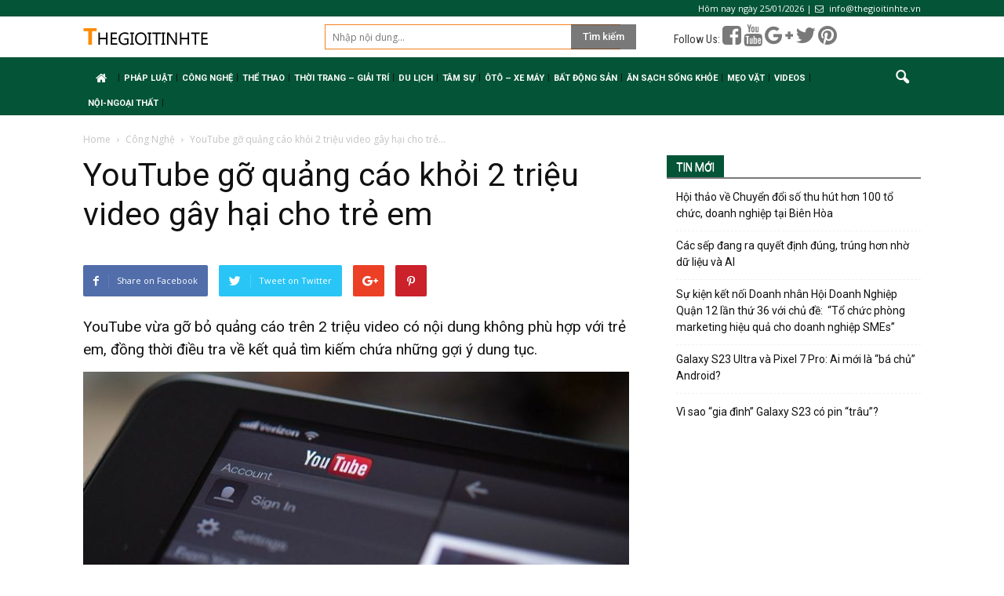

--- FILE ---
content_type: text/html; charset=UTF-8
request_url: https://thegioitinhte.com/youtube-go-quang-cao-khoi-2-trieu-video-gay-hai-cho-tre-em-2-48825.html
body_size: 14073
content:
<!doctype html >
<!--[if IE 8]>    <html class="ie8" lang="en"> <![endif]-->
<!--[if IE 9]>    <html class="ie9" lang="en"> <![endif]-->
<!--[if gt IE 8]><!--> <html lang="vi"> <!--<![endif]-->
<head>
    <title>YouTube gỡ quảng cáo khỏi 2 triệu video gây hại cho trẻ em &ndash; Thế Giới Tinh Tế</title>
    <meta charset="UTF-8" />
    <meta name="viewport" content="width=device-width, initial-scale=1.0">
    <link rel="pingback" href="https://thegioitinhte.com/xmlrpc.php" />
    <link rel="stylesheet" href="/wp-content/themes/tinonlineorg/override.css?ver=1.0.1769355424278" type="text/css" media="all"/>
    <link rel="stylesheet" href="/wp-content/themes/tinonlineorg/css/bootstrap.min.css" type="text/css" media="all"/>
    <script src="/wp-content/themes/tinonlineorg/js/bootstrap.min.js" type="text/javascript"></script>
    <script src="/wp-content/themes/tinonlineorg/js/jquery.min.js" type="text/javascript"></script>
    <script src="https://use.fontawesome.com/e9835f6f33.js"></script>
    <script async src="//pagead2.googlesyndication.com/pagead/js/adsbygoogle.js"></script>
<script>
(adsbygoogle = window.adsbygoogle || []).push({
google_ad_client: "ca-pub-6539509942930663",
enable_page_level_ads: true
});
</script>
        <script>
            jQuery("document").ready(function($) {
                $(window).scroll(function() {
                    var scroll = $(window).scrollTop();
                    if (scroll >= 105) {
                        $(".td-banner-wrap-full").addClass("header-fixed");
                    } else {
                        $(".td-banner-wrap-full").removeClass("header-fixed");
                    }
                });

            });

        </script>
<!-- Global site tag (gtag.js) - Google Analytics -->
<script async src="https://www.googletagmanager.com/gtag/js?id=UA-113396756-1"></script>
<script>
  window.dataLayer = window.dataLayer || [];
  function gtag(){dataLayer.push(arguments);}
  gtag('js', new Date());

  gtag('config', 'UA-113396756-1');
</script>

    <meta name='robots' content='index, follow, max-image-preview:large, max-snippet:-1, max-video-preview:-1' />
<meta property="og:image" content="https://thegioitinhte.com/wp-content/uploads/2017/11/youtube-go-quang-cao-tinonline-1-1.jpg" /><meta name="author" content="Tùng Nguyễn">
<link rel="icon" type="image/png" href="https://tinonline.org/wp-content/uploads/2018/01/icon.png">
	<!-- This site is optimized with the Yoast SEO plugin v19.8 - https://yoast.com/wordpress/plugins/seo/ -->
	<link rel="canonical" href="https://www.thegioitinhte.com/youtube-go-quang-cao-khoi-2-trieu-video-gay-hai-cho-tre-em-2-48825.html" />
	<meta property="og:locale" content="vi_VN" />
	<meta property="og:type" content="article" />
	<meta property="og:title" content="YouTube gỡ quảng cáo khỏi 2 triệu video gây hại cho trẻ em &ndash; Thế Giới Tinh Tế" />
	<meta property="og:description" content="YouTube vừa gỡ bỏ quảng cáo trên 2 triệu video có nội dung không phù hợp với trẻ em, đồng thời điều tra về kết quả tìm kiếm chứa những gợi ý dung tục. Theo Vice News, YouTube vừa xoá 270 tài khoản và hơn 150.000 video, tắt bình luận bên dưới 625.000 video có khả [&hellip;]" />
	<meta property="og:url" content="https://www.thegioitinhte.com/youtube-go-quang-cao-khoi-2-trieu-video-gay-hai-cho-tre-em-2-48825.html" />
	<meta property="og:site_name" content="Thế Giới Tinh Tế" />
	<meta property="article:published_time" content="2017-11-30T06:43:55+00:00" />
	<meta property="og:image" content="https://www.thegioitinhte.com/wp-content/uploads/2017/11/youtube-go-quang-cao-tinonline-1-1.jpg" />
	<meta property="og:image:width" content="696" />
	<meta property="og:image:height" content="364" />
	<meta property="og:image:type" content="image/jpeg" />
	<meta name="author" content="Tùng Nguyễn" />
	<meta name="twitter:card" content="summary_large_image" />
	<meta name="twitter:label1" content="Được viết bởi" />
	<meta name="twitter:data1" content="Tùng Nguyễn" />
	<meta name="twitter:label2" content="Ước tính thời gian đọc" />
	<meta name="twitter:data2" content="2 phút" />
	<script type="application/ld+json" class="yoast-schema-graph">{"@context":"https://schema.org","@graph":[{"@type":"WebPage","@id":"https://www.thegioitinhte.com/youtube-go-quang-cao-khoi-2-trieu-video-gay-hai-cho-tre-em-2-48825.html","url":"https://www.thegioitinhte.com/youtube-go-quang-cao-khoi-2-trieu-video-gay-hai-cho-tre-em-2-48825.html","name":"YouTube gỡ quảng cáo khỏi 2 triệu video gây hại cho trẻ em &ndash; Thế Giới Tinh Tế","isPartOf":{"@id":"https://www.thegioitinhte.com/#website"},"primaryImageOfPage":{"@id":"https://www.thegioitinhte.com/youtube-go-quang-cao-khoi-2-trieu-video-gay-hai-cho-tre-em-2-48825.html#primaryimage"},"image":{"@id":"https://www.thegioitinhte.com/youtube-go-quang-cao-khoi-2-trieu-video-gay-hai-cho-tre-em-2-48825.html#primaryimage"},"thumbnailUrl":"https://thegioitinhte.com/wp-content/uploads/2017/11/youtube-go-quang-cao-tinonline-1-1.jpg","datePublished":"2017-11-30T06:43:55+00:00","dateModified":"2017-11-30T06:43:55+00:00","author":{"@id":"https://www.thegioitinhte.com/#/schema/person/bcfef1b75da4385756c624a3eed64e3e"},"breadcrumb":{"@id":"https://www.thegioitinhte.com/youtube-go-quang-cao-khoi-2-trieu-video-gay-hai-cho-tre-em-2-48825.html#breadcrumb"},"inLanguage":"vi","potentialAction":[{"@type":"ReadAction","target":["https://www.thegioitinhte.com/youtube-go-quang-cao-khoi-2-trieu-video-gay-hai-cho-tre-em-2-48825.html"]}]},{"@type":"ImageObject","inLanguage":"vi","@id":"https://www.thegioitinhte.com/youtube-go-quang-cao-khoi-2-trieu-video-gay-hai-cho-tre-em-2-48825.html#primaryimage","url":"https://thegioitinhte.com/wp-content/uploads/2017/11/youtube-go-quang-cao-tinonline-1-1.jpg","contentUrl":"https://thegioitinhte.com/wp-content/uploads/2017/11/youtube-go-quang-cao-tinonline-1-1.jpg","width":696,"height":364},{"@type":"BreadcrumbList","@id":"https://www.thegioitinhte.com/youtube-go-quang-cao-khoi-2-trieu-video-gay-hai-cho-tre-em-2-48825.html#breadcrumb","itemListElement":[{"@type":"ListItem","position":1,"name":"Home","item":"https://www.thegioitinhte.com/"},{"@type":"ListItem","position":2,"name":"YouTube gỡ quảng cáo khỏi 2 triệu video gây hại cho trẻ em"}]},{"@type":"WebSite","@id":"https://www.thegioitinhte.com/#website","url":"https://www.thegioitinhte.com/","name":"Thế Giới Tinh Tế","description":"Tin Mới Nhất về Công oghệ Trong và Ngoài Nước, trang thông tin công nghệ","potentialAction":[{"@type":"SearchAction","target":{"@type":"EntryPoint","urlTemplate":"https://www.thegioitinhte.com/?s={search_term_string}"},"query-input":"required name=search_term_string"}],"inLanguage":"vi"},{"@type":"Person","@id":"https://www.thegioitinhte.com/#/schema/person/bcfef1b75da4385756c624a3eed64e3e","name":"Tùng Nguyễn","image":{"@type":"ImageObject","inLanguage":"vi","@id":"https://www.thegioitinhte.com/#/schema/person/image/","url":"https://secure.gravatar.com/avatar/a4c0528618f8083e32b0549ac374c189?s=96&d=mm&r=g","contentUrl":"https://secure.gravatar.com/avatar/a4c0528618f8083e32b0549ac374c189?s=96&d=mm&r=g","caption":"Tùng Nguyễn"}}]}</script>
	<!-- / Yoast SEO plugin. -->


<link rel='dns-prefetch' href='//fonts.googleapis.com' />
<link rel='dns-prefetch' href='//s.w.org' />
<link rel="alternate" type="application/rss+xml" title="Dòng thông tin Thế Giới Tinh Tế &raquo;" href="https://thegioitinhte.com/feed" />
<link rel="alternate" type="application/rss+xml" title="Dòng phản hồi Thế Giới Tinh Tế &raquo;" href="https://thegioitinhte.com/comments/feed" />
<link rel="alternate" type="application/rss+xml" title="Thế Giới Tinh Tế &raquo; YouTube gỡ quảng cáo khỏi 2 triệu video gây hại cho trẻ em Dòng phản hồi" href="https://thegioitinhte.com/youtube-go-quang-cao-khoi-2-trieu-video-gay-hai-cho-tre-em-2-48825.html/feed" />
<script type="text/javascript">
window._wpemojiSettings = {"baseUrl":"https:\/\/s.w.org\/images\/core\/emoji\/14.0.0\/72x72\/","ext":".png","svgUrl":"https:\/\/s.w.org\/images\/core\/emoji\/14.0.0\/svg\/","svgExt":".svg","source":{"concatemoji":"https:\/\/thegioitinhte.com\/wp-includes\/js\/wp-emoji-release.min.js?ver=6.0.11"}};
/*! This file is auto-generated */
!function(e,a,t){var n,r,o,i=a.createElement("canvas"),p=i.getContext&&i.getContext("2d");function s(e,t){var a=String.fromCharCode,e=(p.clearRect(0,0,i.width,i.height),p.fillText(a.apply(this,e),0,0),i.toDataURL());return p.clearRect(0,0,i.width,i.height),p.fillText(a.apply(this,t),0,0),e===i.toDataURL()}function c(e){var t=a.createElement("script");t.src=e,t.defer=t.type="text/javascript",a.getElementsByTagName("head")[0].appendChild(t)}for(o=Array("flag","emoji"),t.supports={everything:!0,everythingExceptFlag:!0},r=0;r<o.length;r++)t.supports[o[r]]=function(e){if(!p||!p.fillText)return!1;switch(p.textBaseline="top",p.font="600 32px Arial",e){case"flag":return s([127987,65039,8205,9895,65039],[127987,65039,8203,9895,65039])?!1:!s([55356,56826,55356,56819],[55356,56826,8203,55356,56819])&&!s([55356,57332,56128,56423,56128,56418,56128,56421,56128,56430,56128,56423,56128,56447],[55356,57332,8203,56128,56423,8203,56128,56418,8203,56128,56421,8203,56128,56430,8203,56128,56423,8203,56128,56447]);case"emoji":return!s([129777,127995,8205,129778,127999],[129777,127995,8203,129778,127999])}return!1}(o[r]),t.supports.everything=t.supports.everything&&t.supports[o[r]],"flag"!==o[r]&&(t.supports.everythingExceptFlag=t.supports.everythingExceptFlag&&t.supports[o[r]]);t.supports.everythingExceptFlag=t.supports.everythingExceptFlag&&!t.supports.flag,t.DOMReady=!1,t.readyCallback=function(){t.DOMReady=!0},t.supports.everything||(n=function(){t.readyCallback()},a.addEventListener?(a.addEventListener("DOMContentLoaded",n,!1),e.addEventListener("load",n,!1)):(e.attachEvent("onload",n),a.attachEvent("onreadystatechange",function(){"complete"===a.readyState&&t.readyCallback()})),(e=t.source||{}).concatemoji?c(e.concatemoji):e.wpemoji&&e.twemoji&&(c(e.twemoji),c(e.wpemoji)))}(window,document,window._wpemojiSettings);
</script>
<style type="text/css">
img.wp-smiley,
img.emoji {
	display: inline !important;
	border: none !important;
	box-shadow: none !important;
	height: 1em !important;
	width: 1em !important;
	margin: 0 0.07em !important;
	vertical-align: -0.1em !important;
	background: none !important;
	padding: 0 !important;
}
</style>
	<link rel='stylesheet' id='wp-block-library-css'  href='https://thegioitinhte.com/wp-includes/css/dist/block-library/style.min.css?ver=6.0.11' type='text/css' media='all' />
<style id='global-styles-inline-css' type='text/css'>
body{--wp--preset--color--black: #000000;--wp--preset--color--cyan-bluish-gray: #abb8c3;--wp--preset--color--white: #ffffff;--wp--preset--color--pale-pink: #f78da7;--wp--preset--color--vivid-red: #cf2e2e;--wp--preset--color--luminous-vivid-orange: #ff6900;--wp--preset--color--luminous-vivid-amber: #fcb900;--wp--preset--color--light-green-cyan: #7bdcb5;--wp--preset--color--vivid-green-cyan: #00d084;--wp--preset--color--pale-cyan-blue: #8ed1fc;--wp--preset--color--vivid-cyan-blue: #0693e3;--wp--preset--color--vivid-purple: #9b51e0;--wp--preset--gradient--vivid-cyan-blue-to-vivid-purple: linear-gradient(135deg,rgba(6,147,227,1) 0%,rgb(155,81,224) 100%);--wp--preset--gradient--light-green-cyan-to-vivid-green-cyan: linear-gradient(135deg,rgb(122,220,180) 0%,rgb(0,208,130) 100%);--wp--preset--gradient--luminous-vivid-amber-to-luminous-vivid-orange: linear-gradient(135deg,rgba(252,185,0,1) 0%,rgba(255,105,0,1) 100%);--wp--preset--gradient--luminous-vivid-orange-to-vivid-red: linear-gradient(135deg,rgba(255,105,0,1) 0%,rgb(207,46,46) 100%);--wp--preset--gradient--very-light-gray-to-cyan-bluish-gray: linear-gradient(135deg,rgb(238,238,238) 0%,rgb(169,184,195) 100%);--wp--preset--gradient--cool-to-warm-spectrum: linear-gradient(135deg,rgb(74,234,220) 0%,rgb(151,120,209) 20%,rgb(207,42,186) 40%,rgb(238,44,130) 60%,rgb(251,105,98) 80%,rgb(254,248,76) 100%);--wp--preset--gradient--blush-light-purple: linear-gradient(135deg,rgb(255,206,236) 0%,rgb(152,150,240) 100%);--wp--preset--gradient--blush-bordeaux: linear-gradient(135deg,rgb(254,205,165) 0%,rgb(254,45,45) 50%,rgb(107,0,62) 100%);--wp--preset--gradient--luminous-dusk: linear-gradient(135deg,rgb(255,203,112) 0%,rgb(199,81,192) 50%,rgb(65,88,208) 100%);--wp--preset--gradient--pale-ocean: linear-gradient(135deg,rgb(255,245,203) 0%,rgb(182,227,212) 50%,rgb(51,167,181) 100%);--wp--preset--gradient--electric-grass: linear-gradient(135deg,rgb(202,248,128) 0%,rgb(113,206,126) 100%);--wp--preset--gradient--midnight: linear-gradient(135deg,rgb(2,3,129) 0%,rgb(40,116,252) 100%);--wp--preset--duotone--dark-grayscale: url('#wp-duotone-dark-grayscale');--wp--preset--duotone--grayscale: url('#wp-duotone-grayscale');--wp--preset--duotone--purple-yellow: url('#wp-duotone-purple-yellow');--wp--preset--duotone--blue-red: url('#wp-duotone-blue-red');--wp--preset--duotone--midnight: url('#wp-duotone-midnight');--wp--preset--duotone--magenta-yellow: url('#wp-duotone-magenta-yellow');--wp--preset--duotone--purple-green: url('#wp-duotone-purple-green');--wp--preset--duotone--blue-orange: url('#wp-duotone-blue-orange');--wp--preset--font-size--small: 13px;--wp--preset--font-size--medium: 20px;--wp--preset--font-size--large: 36px;--wp--preset--font-size--x-large: 42px;}.has-black-color{color: var(--wp--preset--color--black) !important;}.has-cyan-bluish-gray-color{color: var(--wp--preset--color--cyan-bluish-gray) !important;}.has-white-color{color: var(--wp--preset--color--white) !important;}.has-pale-pink-color{color: var(--wp--preset--color--pale-pink) !important;}.has-vivid-red-color{color: var(--wp--preset--color--vivid-red) !important;}.has-luminous-vivid-orange-color{color: var(--wp--preset--color--luminous-vivid-orange) !important;}.has-luminous-vivid-amber-color{color: var(--wp--preset--color--luminous-vivid-amber) !important;}.has-light-green-cyan-color{color: var(--wp--preset--color--light-green-cyan) !important;}.has-vivid-green-cyan-color{color: var(--wp--preset--color--vivid-green-cyan) !important;}.has-pale-cyan-blue-color{color: var(--wp--preset--color--pale-cyan-blue) !important;}.has-vivid-cyan-blue-color{color: var(--wp--preset--color--vivid-cyan-blue) !important;}.has-vivid-purple-color{color: var(--wp--preset--color--vivid-purple) !important;}.has-black-background-color{background-color: var(--wp--preset--color--black) !important;}.has-cyan-bluish-gray-background-color{background-color: var(--wp--preset--color--cyan-bluish-gray) !important;}.has-white-background-color{background-color: var(--wp--preset--color--white) !important;}.has-pale-pink-background-color{background-color: var(--wp--preset--color--pale-pink) !important;}.has-vivid-red-background-color{background-color: var(--wp--preset--color--vivid-red) !important;}.has-luminous-vivid-orange-background-color{background-color: var(--wp--preset--color--luminous-vivid-orange) !important;}.has-luminous-vivid-amber-background-color{background-color: var(--wp--preset--color--luminous-vivid-amber) !important;}.has-light-green-cyan-background-color{background-color: var(--wp--preset--color--light-green-cyan) !important;}.has-vivid-green-cyan-background-color{background-color: var(--wp--preset--color--vivid-green-cyan) !important;}.has-pale-cyan-blue-background-color{background-color: var(--wp--preset--color--pale-cyan-blue) !important;}.has-vivid-cyan-blue-background-color{background-color: var(--wp--preset--color--vivid-cyan-blue) !important;}.has-vivid-purple-background-color{background-color: var(--wp--preset--color--vivid-purple) !important;}.has-black-border-color{border-color: var(--wp--preset--color--black) !important;}.has-cyan-bluish-gray-border-color{border-color: var(--wp--preset--color--cyan-bluish-gray) !important;}.has-white-border-color{border-color: var(--wp--preset--color--white) !important;}.has-pale-pink-border-color{border-color: var(--wp--preset--color--pale-pink) !important;}.has-vivid-red-border-color{border-color: var(--wp--preset--color--vivid-red) !important;}.has-luminous-vivid-orange-border-color{border-color: var(--wp--preset--color--luminous-vivid-orange) !important;}.has-luminous-vivid-amber-border-color{border-color: var(--wp--preset--color--luminous-vivid-amber) !important;}.has-light-green-cyan-border-color{border-color: var(--wp--preset--color--light-green-cyan) !important;}.has-vivid-green-cyan-border-color{border-color: var(--wp--preset--color--vivid-green-cyan) !important;}.has-pale-cyan-blue-border-color{border-color: var(--wp--preset--color--pale-cyan-blue) !important;}.has-vivid-cyan-blue-border-color{border-color: var(--wp--preset--color--vivid-cyan-blue) !important;}.has-vivid-purple-border-color{border-color: var(--wp--preset--color--vivid-purple) !important;}.has-vivid-cyan-blue-to-vivid-purple-gradient-background{background: var(--wp--preset--gradient--vivid-cyan-blue-to-vivid-purple) !important;}.has-light-green-cyan-to-vivid-green-cyan-gradient-background{background: var(--wp--preset--gradient--light-green-cyan-to-vivid-green-cyan) !important;}.has-luminous-vivid-amber-to-luminous-vivid-orange-gradient-background{background: var(--wp--preset--gradient--luminous-vivid-amber-to-luminous-vivid-orange) !important;}.has-luminous-vivid-orange-to-vivid-red-gradient-background{background: var(--wp--preset--gradient--luminous-vivid-orange-to-vivid-red) !important;}.has-very-light-gray-to-cyan-bluish-gray-gradient-background{background: var(--wp--preset--gradient--very-light-gray-to-cyan-bluish-gray) !important;}.has-cool-to-warm-spectrum-gradient-background{background: var(--wp--preset--gradient--cool-to-warm-spectrum) !important;}.has-blush-light-purple-gradient-background{background: var(--wp--preset--gradient--blush-light-purple) !important;}.has-blush-bordeaux-gradient-background{background: var(--wp--preset--gradient--blush-bordeaux) !important;}.has-luminous-dusk-gradient-background{background: var(--wp--preset--gradient--luminous-dusk) !important;}.has-pale-ocean-gradient-background{background: var(--wp--preset--gradient--pale-ocean) !important;}.has-electric-grass-gradient-background{background: var(--wp--preset--gradient--electric-grass) !important;}.has-midnight-gradient-background{background: var(--wp--preset--gradient--midnight) !important;}.has-small-font-size{font-size: var(--wp--preset--font-size--small) !important;}.has-medium-font-size{font-size: var(--wp--preset--font-size--medium) !important;}.has-large-font-size{font-size: var(--wp--preset--font-size--large) !important;}.has-x-large-font-size{font-size: var(--wp--preset--font-size--x-large) !important;}
</style>
<link rel='stylesheet' id='google_font_open_sans-css'  href='https://fonts.googleapis.com/css?family=Open+Sans%3A300italic%2C400italic%2C600italic%2C400%2C600%2C700&#038;ver=6.0.11' type='text/css' media='all' />
<link rel='stylesheet' id='google_font_roboto-css'  href='https://fonts.googleapis.com/css?family=Roboto%3A500%2C400italic%2C700%2C900%2C500italic%2C400%2C300&#038;ver=6.0.11' type='text/css' media='all' />
<link rel='stylesheet' id='js_composer_front-css'  href='https://thegioitinhte.com/wp-content/plugins/js_composer/assets/css/js_composer.min.css?ver=5.0.1.0' type='text/css' media='all' />
<link rel='stylesheet' id='td-theme-css'  href='https://thegioitinhte.com/wp-content/themes/tinonlineorg/style.css?ver=7.6.0.0.2.32' type='text/css' media='all' />
<script type='text/javascript' src='https://thegioitinhte.com/wp-includes/js/jquery/jquery.min.js?ver=3.6.0' id='jquery-core-js'></script>
<script type='text/javascript' src='https://thegioitinhte.com/wp-includes/js/jquery/jquery-migrate.min.js?ver=3.3.2' id='jquery-migrate-js'></script>
<link rel="https://api.w.org/" href="https://thegioitinhte.com/wp-json/" /><link rel="alternate" type="application/json" href="https://thegioitinhte.com/wp-json/wp/v2/posts/48825" /><link rel="EditURI" type="application/rsd+xml" title="RSD" href="https://thegioitinhte.com/xmlrpc.php?rsd" />
<link rel="wlwmanifest" type="application/wlwmanifest+xml" href="https://thegioitinhte.com/wp-includes/wlwmanifest.xml" /> 
<link rel='shortlink' href='https://thegioitinhte.com/?p=48825' />
<link rel="alternate" type="application/json+oembed" href="https://thegioitinhte.com/wp-json/oembed/1.0/embed?url=https%3A%2F%2Fthegioitinhte.com%2Fyoutube-go-quang-cao-khoi-2-trieu-video-gay-hai-cho-tre-em-2-48825.html" />
<link rel="alternate" type="text/xml+oembed" href="https://thegioitinhte.com/wp-json/oembed/1.0/embed?url=https%3A%2F%2Fthegioitinhte.com%2Fyoutube-go-quang-cao-khoi-2-trieu-video-gay-hai-cho-tre-em-2-48825.html&#038;format=xml" />
<!--[if lt IE 9]><script src="https://html5shim.googlecode.com/svn/trunk/html5.js"></script><![endif]-->
    <meta name="generator" content="Powered by Visual Composer - drag and drop page builder for WordPress."/>
<!--[if lte IE 9]><link rel="stylesheet" type="text/css" href="https://thegioitinhte.com/wp-content/plugins/js_composer/assets/css/vc_lte_ie9.min.css" media="screen"><![endif]-->
<!-- JS generated by theme -->

<script>
    
    

	    var tdBlocksArray = []; //here we store all the items for the current page

	    //td_block class - each ajax block uses a object of this class for requests
	    function tdBlock() {
		    this.id = '';
		    this.block_type = 1; //block type id (1-234 etc)
		    this.atts = '';
		    this.td_column_number = '';
		    this.td_current_page = 1; //
		    this.post_count = 0; //from wp
		    this.found_posts = 0; //from wp
		    this.max_num_pages = 0; //from wp
		    this.td_filter_value = ''; //current live filter value
		    this.is_ajax_running = false;
		    this.td_user_action = ''; // load more or infinite loader (used by the animation)
		    this.header_color = '';
		    this.ajax_pagination_infinite_stop = ''; //show load more at page x
	    }


        // td_js_generator - mini detector
        (function(){
            var htmlTag = document.getElementsByTagName("html")[0];

            if ( navigator.userAgent.indexOf("MSIE 10.0") > -1 ) {
                htmlTag.className += ' ie10';
            }

            if ( !!navigator.userAgent.match(/Trident.*rv\:11\./) ) {
                htmlTag.className += ' ie11';
            }

            if ( /(iPad|iPhone|iPod)/g.test(navigator.userAgent) ) {
                htmlTag.className += ' td-md-is-ios';
            }

            var user_agent = navigator.userAgent.toLowerCase();
            if ( user_agent.indexOf("android") > -1 ) {
                htmlTag.className += ' td-md-is-android';
            }

            if ( -1 !== navigator.userAgent.indexOf('Mac OS X')  ) {
                htmlTag.className += ' td-md-is-os-x';
            }

            if ( /chrom(e|ium)/.test(navigator.userAgent.toLowerCase()) ) {
               htmlTag.className += ' td-md-is-chrome';
            }

            if ( -1 !== navigator.userAgent.indexOf('Firefox') ) {
                htmlTag.className += ' td-md-is-firefox';
            }

            if ( -1 !== navigator.userAgent.indexOf('Safari') && -1 === navigator.userAgent.indexOf('Chrome') ) {
                htmlTag.className += ' td-md-is-safari';
            }

            if( -1 !== navigator.userAgent.indexOf('IEMobile') ){
                htmlTag.className += ' td-md-is-iemobile';
            }

        })();




        var tdLocalCache = {};

        ( function () {
            "use strict";

            tdLocalCache = {
                data: {},
                remove: function (resource_id) {
                    delete tdLocalCache.data[resource_id];
                },
                exist: function (resource_id) {
                    return tdLocalCache.data.hasOwnProperty(resource_id) && tdLocalCache.data[resource_id] !== null;
                },
                get: function (resource_id) {
                    return tdLocalCache.data[resource_id];
                },
                set: function (resource_id, cachedData) {
                    tdLocalCache.remove(resource_id);
                    tdLocalCache.data[resource_id] = cachedData;
                }
            };
        })();

    
    
var td_viewport_interval_list=[{"limitBottom":767,"sidebarWidth":228},{"limitBottom":1018,"sidebarWidth":300},{"limitBottom":1140,"sidebarWidth":324}];
var td_animation_stack_effect="type0";
var tds_animation_stack=true;
var td_animation_stack_specific_selectors=".entry-thumb, img";
var td_animation_stack_general_selectors=".td-animation-stack img, .post img";
var td_ajax_url="https:\/\/thegioitinhte.com\/wp-admin\/admin-ajax.php?td_theme_name=Newspaper&v=7.6.0.0.2.32";
var td_get_template_directory_uri="https:\/\/thegioitinhte.com\/wp-content\/themes\/tinonlineorg";
var tds_snap_menu="";
var tds_logo_on_sticky="";
var tds_header_style="3";
var td_please_wait="Please wait...";
var td_email_user_pass_incorrect="User or password incorrect!";
var td_email_user_incorrect="Email or username incorrect!";
var td_email_incorrect="Email incorrect!";
var tds_more_articles_on_post_enable="";
var tds_more_articles_on_post_time_to_wait="";
var tds_more_articles_on_post_pages_distance_from_top=0;
var tds_theme_color_site_wide="#4db2ec";
var tds_smart_sidebar="enabled";
var tdThemeName="Newspaper";
var td_magnific_popup_translation_tPrev="Previous (Left arrow key)";
var td_magnific_popup_translation_tNext="Next (Right arrow key)";
var td_magnific_popup_translation_tCounter="%curr% of %total%";
var td_magnific_popup_translation_ajax_tError="The content from %url% could not be loaded.";
var td_magnific_popup_translation_image_tError="The image #%curr% could not be loaded.";
var td_ad_background_click_link="";
var td_ad_background_click_target="";
</script>

<link rel="icon" href="https://thegioitinhte.com/wp-content/uploads/2018/01/icon-32x32.png" sizes="32x32" />
<link rel="icon" href="https://thegioitinhte.com/wp-content/uploads/2018/01/icon.png" sizes="192x192" />
<link rel="apple-touch-icon" href="https://thegioitinhte.com/wp-content/uploads/2018/01/icon-180x180.png" />
<meta name="msapplication-TileImage" content="https://thegioitinhte.com/wp-content/uploads/2018/01/icon.png" />
<noscript><style type="text/css"> .wpb_animate_when_almost_visible { opacity: 1; }</style></noscript></head>


<body class="post-template-default single single-post postid-48825 single-format-standard youtube-go-quang-cao-khoi-2-trieu-video-gay-hai-cho-tre-em-2 wpb-js-composer js-comp-ver-5.0.1.0 vc_responsive td-animation-stack-type0 td-full-layout" itemscope="itemscope" itemtype="https://schema.org/WebPage">

        <div class="td-scroll-up"><i class="td-icon-menu-up"></i></div>
    
    <div class="td-menu-background"></div>
<div id="td-mobile-nav">
    <div class="td-mobile-container">
        <!-- mobile menu top section -->
        <div class="td-menu-socials-wrap">
            <!-- socials -->
            <div class="td-menu-socials">
                            </div>
            <!-- close button -->
            <div class="td-mobile-close">
                <a href="#"><i class="td-icon-close-mobile"></i></a>
            </div>
        </div>

        <!-- login section -->
        
        <!-- menu section -->
        <div class="td-mobile-content">
            <div class="menu-mainmenu-container"><ul id="menu-mainmenu" class="td-mobile-main-menu"><li id="menu-item-53435" class="menu-item menu-item-type-post_type menu-item-object-page menu-item-home menu-item-first menu-item-53435"><a href="https://thegioitinhte.com/"><i class="fa fa-home center" aria-hidden="true"></i></a></li>
<li id="menu-item-41209" class="menu-item menu-item-type-taxonomy menu-item-object-category menu-item-41209"><a href="https://thegioitinhte.com/chuyen-muc/phap-luat">Pháp luật</a></li>
<li id="menu-item-99" class="menu-item menu-item-type-taxonomy menu-item-object-category current-post-ancestor current-menu-parent current-post-parent menu-item-99"><a href="https://thegioitinhte.com/chuyen-muc/cong-nghe">Công Nghệ</a></li>
<li id="menu-item-104" class="menu-item menu-item-type-taxonomy menu-item-object-category menu-item-104"><a href="https://thegioitinhte.com/chuyen-muc/the-thao">Thể Thao</a></li>
<li id="menu-item-101" class="menu-item menu-item-type-taxonomy menu-item-object-category menu-item-has-children menu-item-101"><a href="https://thegioitinhte.com/chuyen-muc/thoi-trang-giai-tri">Thời Trang &#8211; Giải Trí<i class="td-icon-menu-right td-element-after"></i></a>
<ul class="sub-menu">
	<li id="menu-item-264" class="menu-item menu-item-type-taxonomy menu-item-object-category menu-item-264"><a href="https://thegioitinhte.com/chuyen-muc/thoi-trang-giai-tri/thoi-trang">Thời trang</a></li>
	<li id="menu-item-263" class="menu-item menu-item-type-taxonomy menu-item-object-category menu-item-263"><a href="https://thegioitinhte.com/chuyen-muc/doi-song">Đời Sống</a></li>
</ul>
</li>
<li id="menu-item-233" class="menu-item menu-item-type-taxonomy menu-item-object-category menu-item-has-children menu-item-233"><a href="https://thegioitinhte.com/chuyen-muc/du-lich">Du Lịch<i class="td-icon-menu-right td-element-after"></i></a>
<ul class="sub-menu">
	<li id="menu-item-265" class="menu-item menu-item-type-taxonomy menu-item-object-category menu-item-265"><a href="https://thegioitinhte.com/chuyen-muc/du-lich/nghi-duong">Nghỉ dưỡng</a></li>
</ul>
</li>
<li id="menu-item-103" class="menu-item menu-item-type-taxonomy menu-item-object-category menu-item-has-children menu-item-103"><a href="https://thegioitinhte.com/chuyen-muc/tam-su">Tâm Sự<i class="td-icon-menu-right td-element-after"></i></a>
<ul class="sub-menu">
	<li id="menu-item-106" class="menu-item menu-item-type-taxonomy menu-item-object-category menu-item-106"><a href="https://thegioitinhte.com/chuyen-muc/tam-su/tuoi-teen">Tuổi Teen</a></li>
	<li id="menu-item-266" class="menu-item menu-item-type-taxonomy menu-item-object-category menu-item-266"><a href="https://thegioitinhte.com/chuyen-muc/tam-su/phong-cach-song">Phong cách sống</a></li>
</ul>
</li>
<li id="menu-item-139" class="menu-item menu-item-type-taxonomy menu-item-object-category menu-item-139"><a href="https://thegioitinhte.com/chuyen-muc/oto-xe-may">Ôtô &#8211; Xe Máy</a></li>
<li id="menu-item-267" class="menu-item menu-item-type-taxonomy menu-item-object-category menu-item-has-children menu-item-267"><a href="https://thegioitinhte.com/chuyen-muc/bat-dong-san">Bất động sản<i class="td-icon-menu-right td-element-after"></i></a>
<ul class="sub-menu">
	<li id="menu-item-268" class="menu-item menu-item-type-taxonomy menu-item-object-category menu-item-268"><a href="https://thegioitinhte.com/chuyen-muc/bat-dong-san/nha-dat">Nhà đất</a></li>
</ul>
</li>
<li id="menu-item-324" class="menu-item menu-item-type-taxonomy menu-item-object-category menu-item-has-children menu-item-324"><a href="https://thegioitinhte.com/chuyen-muc/an-sach-song-khoe">Ăn sạch sống khỏe<i class="td-icon-menu-right td-element-after"></i></a>
<ul class="sub-menu">
	<li id="menu-item-325" class="menu-item menu-item-type-taxonomy menu-item-object-category menu-item-325"><a href="https://thegioitinhte.com/chuyen-muc/an-sach-song-khoe/an-uong">Ăn Uống</a></li>
	<li id="menu-item-326" class="menu-item menu-item-type-taxonomy menu-item-object-category menu-item-326"><a href="https://thegioitinhte.com/chuyen-muc/an-sach-song-khoe/suc-khoe">Sức Khỏe</a></li>
</ul>
</li>
<li id="menu-item-53455" class="menu-item menu-item-type-taxonomy menu-item-object-category menu-item-53455"><a href="https://thegioitinhte.com/chuyen-muc/meo-vat">Mẹo vặt</a></li>
<li id="menu-item-53456" class="menu-item menu-item-type-taxonomy menu-item-object-category menu-item-53456"><a href="https://thegioitinhte.com/chuyen-muc/videos">Videos</a></li>
<li id="menu-item-53535" class="menu-item menu-item-type-taxonomy menu-item-object-category menu-item-53535"><a href="https://thegioitinhte.com/chuyen-muc/noi-that-ngoai-that">Nội-Ngoại thất</a></li>
</ul></div>        </div>
    </div>

    <!-- register/login section -->
    </div>    <div class="td-search-background"></div>
<div class="td-search-wrap-mob">
	<div class="td-drop-down-search" aria-labelledby="td-header-search-button">
		<form method="get" class="td-search-form" action="https://thegioitinhte.com/">
			<!-- close button -->
			<div class="td-search-close">
				<a href="#"><i class="td-icon-close-mobile"></i></a>
			</div>
			<div role="search" class="td-search-input">
				<span>Search</span>
				<input id="td-header-search-mob" type="text" value="" name="s" autocomplete="off" />
			</div>
		</form>
		<div id="td-aj-search-mob"></div>
	</div>
</div>    
    
    <div id="td-outer-wrap">
    
        <!--

Header style 3

-->



<div class="td-header-wrap td-header-style-3">



    <div class="td-header-top-menu-full">

        <div class="td-container td-header-row td-header-top-menu">
        <div class="td-pb-row">
			<div class="td-pb-span5">
            
    <div class="top-bar-style-1">
        
<div class="td-header-sp-top-menu">


	</div>
            </div>

<!-- LOGIN MODAL -->

                <div  id="login-form" class="white-popup-block mfp-hide mfp-with-anim">
                    <div class="td-login-wrap">
                        <a href="#" class="td-back-button"><i class="td-icon-modal-back"></i></a>
                        <div id="td-login-div" class="td-login-form-div td-display-block">
                            <div class="td-login-panel-title">Sign in</div>
                            <div class="td-login-panel-descr">Welcome! Log into your account</div>
                            <div class="td_display_err"></div>
                            <div class="td-login-inputs"><input class="td-login-input" type="text" name="login_email" id="login_email" value="" required><label>your username</label></div>
	                        <div class="td-login-inputs"><input class="td-login-input" type="password" name="login_pass" id="login_pass" value="" required><label>your password</label></div>
                            <input type="button" name="login_button" id="login_button" class="wpb_button btn td-login-button" value="Login">
                            <div class="td-login-info-text"><a href="#" id="forgot-pass-link">Forgot your password? Get help</a></div>
                            
                        </div>

                        

                         <div id="td-forgot-pass-div" class="td-login-form-div td-display-none">
                            <div class="td-login-panel-title">Password recovery</div>
                            <div class="td-login-panel-descr">Recover your password</div>
                            <div class="td_display_err"></div>
                            <div class="td-login-inputs"><input class="td-login-input" type="text" name="forgot_email" id="forgot_email" value="" required><label>your email</label></div>
                            <input type="button" name="forgot_button" id="forgot_button" class="wpb_button btn td-login-button" value="Send My Password">
                            <div class="td-login-info-text">A password will be e-mailed to you.</div>
                        </div>
                    </div>
                </div>
                			</div>
       		<div class="td-pb-span7 text-right">
				<i class="fas fa-calendar-alt"></i>Hôm nay ngày 25/01/2026 | <a href="/cdn-cgi/l/email-protection#1e777078715e6a767b797771776a7770766a7b306870"><i class="fa fa-envelope-o" aria-hidden="true"></i> <span class="__cf_email__" data-cfemail="a3cacdc5cce3d7cbc6c4cacccad7cacdcbd7c68dd5cd">[email&#160;protected]</span></a>
       		</div>
        </div>
</div>
    </div>



    <div class="td-banner-wrap-full">

        <div class="td-container header-top td-pb-row">

            <div class="td-header-sp-logo td-pb-span3">

                        <a class="td-main-logo" href="https://thegioitinhte.com/">
            <img class="td-retina-data" data-retina="https://thegioitinhte.com/wp-content/uploads/2018/02/logotgtt.png" src="https://thegioitinhte.com/wp-content/uploads/2018/02/logotgtt.png" alt=""/>
            <span class="td-visual-hidden">Thế Giới Tinh Tế</span>
        </a>
    
            </div>

            <div class="td-header-search hidden-xs hidden-sm td-pb-span5">

                <!-- Widget Shortcode --><div id="search-2" class="widget widget_search widget-shortcode area-arbitrary "><form method="get" class="td-search-form-widget" action="https://thegioitinhte.com/">

    <div role="search">

        <input class="td-widget-search-input" placeholder="Nhập nội dung..." type="text" value="" name="s" id="s" /><input class="wpb_button wpb_btn-inverse btn" type="submit" id="searchsubmit" value="Tìm kiếm" />

    </div>

</form></div><!-- /Widget Shortcode -->
            </div>
			<div class="social-header td-pb-span3">
				Follow Us: <a href="https://www.facebook.com/thegioitinhte" target="_blank"><i class="fa fa-facebook-square fa-2x" aria-hidden="true"></i></a> <a href="" target="_blank"><i class="fa fa-youtube fa-2x" aria-hidden="true"></i></a> <a href="" target="_blank"><i class="fa fa-google-plus fa-2x" aria-hidden="true"></i></a> <a href="" target="_blank"><i class="fa fa-twitter fa-2x" aria-hidden="true"></i></a> <a href="" target="_blank"><i class="fa fa-pinterest fa-2x" aria-hidden="true"></i></a>
			</div>
        </div>

    </div>



    <div class="td-header-menu-wrap-full">

        <div class="td-header-menu-wrap">

            <div class="td-container td-header-row td-header-main-menu black-menu">

                <div id="td-header-menu" role="navigation">

    <div id="td-top-mobile-toggle"><a href="#"><i class="td-icon-font td-icon-mobile"></i></a></div>

    <div class="td-main-menu-logo td-logo-in-header">

        		<a class="td-mobile-logo td-sticky-disable" href="https://thegioitinhte.com/">
			<img class="td-retina-data" data-retina="https://thegioitinhte.com/wp-content/uploads/2018/02/logotgttmobile.png" src="https://thegioitinhte.com/wp-content/uploads/2018/02/logotgttmobile.png" alt=""/>
		</a>
			<a class="td-header-logo td-sticky-disable" href="https://thegioitinhte.com/">
			<img class="td-retina-data" data-retina="https://thegioitinhte.com/wp-content/uploads/2018/02/logotgtt.png" src="https://thegioitinhte.com/wp-content/uploads/2018/02/logotgtt.png" alt=""/>
		</a>
	
    </div>

    <div class="menu-mainmenu-container"><ul id="menu-mainmenu-1" class="sf-menu"><li class="menu-item menu-item-type-post_type menu-item-object-page menu-item-home menu-item-first td-menu-item td-normal-menu menu-item-53435"><a href="https://thegioitinhte.com/"><i class="fa fa-home center" aria-hidden="true"></i></a></li>
<li class="menu-item menu-item-type-taxonomy menu-item-object-category td-menu-item td-normal-menu menu-item-41209"><a href="https://thegioitinhte.com/chuyen-muc/phap-luat">Pháp luật</a></li>
<li class="menu-item menu-item-type-taxonomy menu-item-object-category current-post-ancestor current-menu-parent current-post-parent td-menu-item td-normal-menu menu-item-99"><a href="https://thegioitinhte.com/chuyen-muc/cong-nghe">Công Nghệ</a></li>
<li class="menu-item menu-item-type-taxonomy menu-item-object-category td-menu-item td-normal-menu menu-item-104"><a href="https://thegioitinhte.com/chuyen-muc/the-thao">Thể Thao</a></li>
<li class="menu-item menu-item-type-taxonomy menu-item-object-category menu-item-has-children td-menu-item td-normal-menu menu-item-101"><a href="https://thegioitinhte.com/chuyen-muc/thoi-trang-giai-tri">Thời Trang &#8211; Giải Trí</a>
<ul class="sub-menu">
	<li class="menu-item menu-item-type-taxonomy menu-item-object-category td-menu-item td-normal-menu menu-item-264"><a href="https://thegioitinhte.com/chuyen-muc/thoi-trang-giai-tri/thoi-trang">Thời trang</a></li>
	<li class="menu-item menu-item-type-taxonomy menu-item-object-category td-menu-item td-normal-menu menu-item-263"><a href="https://thegioitinhte.com/chuyen-muc/doi-song">Đời Sống</a></li>
</ul>
</li>
<li class="menu-item menu-item-type-taxonomy menu-item-object-category menu-item-has-children td-menu-item td-normal-menu menu-item-233"><a href="https://thegioitinhte.com/chuyen-muc/du-lich">Du Lịch</a>
<ul class="sub-menu">
	<li class="menu-item menu-item-type-taxonomy menu-item-object-category td-menu-item td-normal-menu menu-item-265"><a href="https://thegioitinhte.com/chuyen-muc/du-lich/nghi-duong">Nghỉ dưỡng</a></li>
</ul>
</li>
<li class="menu-item menu-item-type-taxonomy menu-item-object-category menu-item-has-children td-menu-item td-normal-menu menu-item-103"><a href="https://thegioitinhte.com/chuyen-muc/tam-su">Tâm Sự</a>
<ul class="sub-menu">
	<li class="menu-item menu-item-type-taxonomy menu-item-object-category td-menu-item td-normal-menu menu-item-106"><a href="https://thegioitinhte.com/chuyen-muc/tam-su/tuoi-teen">Tuổi Teen</a></li>
	<li class="menu-item menu-item-type-taxonomy menu-item-object-category td-menu-item td-normal-menu menu-item-266"><a href="https://thegioitinhte.com/chuyen-muc/tam-su/phong-cach-song">Phong cách sống</a></li>
</ul>
</li>
<li class="menu-item menu-item-type-taxonomy menu-item-object-category td-menu-item td-normal-menu menu-item-139"><a href="https://thegioitinhte.com/chuyen-muc/oto-xe-may">Ôtô &#8211; Xe Máy</a></li>
<li class="menu-item menu-item-type-taxonomy menu-item-object-category menu-item-has-children td-menu-item td-normal-menu menu-item-267"><a href="https://thegioitinhte.com/chuyen-muc/bat-dong-san">Bất động sản</a>
<ul class="sub-menu">
	<li class="menu-item menu-item-type-taxonomy menu-item-object-category td-menu-item td-normal-menu menu-item-268"><a href="https://thegioitinhte.com/chuyen-muc/bat-dong-san/nha-dat">Nhà đất</a></li>
</ul>
</li>
<li class="menu-item menu-item-type-taxonomy menu-item-object-category menu-item-has-children td-menu-item td-normal-menu menu-item-324"><a href="https://thegioitinhte.com/chuyen-muc/an-sach-song-khoe">Ăn sạch sống khỏe</a>
<ul class="sub-menu">
	<li class="menu-item menu-item-type-taxonomy menu-item-object-category td-menu-item td-normal-menu menu-item-325"><a href="https://thegioitinhte.com/chuyen-muc/an-sach-song-khoe/an-uong">Ăn Uống</a></li>
	<li class="menu-item menu-item-type-taxonomy menu-item-object-category td-menu-item td-normal-menu menu-item-326"><a href="https://thegioitinhte.com/chuyen-muc/an-sach-song-khoe/suc-khoe">Sức Khỏe</a></li>
</ul>
</li>
<li class="menu-item menu-item-type-taxonomy menu-item-object-category td-menu-item td-normal-menu menu-item-53455"><a href="https://thegioitinhte.com/chuyen-muc/meo-vat">Mẹo vặt</a></li>
<li class="menu-item menu-item-type-taxonomy menu-item-object-category td-menu-item td-normal-menu menu-item-53456"><a href="https://thegioitinhte.com/chuyen-muc/videos">Videos</a></li>
<li class="menu-item menu-item-type-taxonomy menu-item-object-category td-menu-item td-normal-menu menu-item-53535"><a href="https://thegioitinhte.com/chuyen-muc/noi-that-ngoai-that">Nội-Ngoại thất</a></li>
</ul></div>
</div>





<div class="td-search-wrapper">

    <div id="td-top-search">

        <!-- Search -->

        <div class="header-search-wrap">

            <div class="dropdown header-search">

                <a id="td-header-search-button" href="#" role="button" class="dropdown-toggle " data-toggle="dropdown"><i class="td-icon-search"></i></a>

                <a id="td-header-search-button-mob" href="#" role="button" class="dropdown-toggle " data-toggle="dropdown"><i class="td-icon-search"></i></a>

            </div>

        </div>

    </div>

</div>



<div class="header-search-wrap">

	<div class="dropdown header-search">

		<div class="td-drop-down-search" aria-labelledby="td-header-search-button">

			<form method="get" class="td-search-form" action="https://thegioitinhte.com/">

				<div role="search" class="td-head-form-search-wrap">

					<input id="td-header-search" placeholder="Nhập nội dung tìm kiếm" type="text" value="" name="s" autocomplete="off" /><input class="wpb_button wpb_btn-inverse btn" type="submit" id="td-header-search-top" value="Tìm kiếm" />

				</div>

			</form>

			<div id="td-aj-search"></div>

		</div>

	</div>

</div>
            </div>

        </div>

    </div>



</div><div class="td-main-content-wrap">

    <div class="td-container td-post-template-default ">
        <div class="td-crumb-container"><div class="entry-crumbs" itemscope itemtype="http://schema.org/BreadcrumbList"><span class="td-bred-first"><a href="https://thegioitinhte.com/">Home</a></span> <i class="td-icon-right td-bread-sep"></i> <span itemscope itemprop="itemListElement" itemtype="http://schema.org/ListItem">
                               <a title="View all posts in Công Nghệ" class="entry-crumb" itemscope itemprop="item" itemtype="http://schema.org/Thing" href="https://thegioitinhte.com/chuyen-muc/cong-nghe">
                                  <span itemprop="name">Công Nghệ</span>    </a>    <meta itemprop="position" content = "1"></span> <i class="td-icon-right td-bread-sep td-bred-no-url-last"></i> <span class="td-bred-no-url-last">YouTube gỡ quảng cáo khỏi 2 triệu video gây hại cho trẻ...</span></div></div>

        <div class="td-pb-row">
                                    <div class="td-pb-span8 td-main-content" role="main">
                            <div class="td-ss-main-content">
                                
    <article id="post-48825" class="post-48825 post type-post status-publish format-standard has-post-thumbnail hentry category-cong-nghe" itemscope itemtype="https://schema.org/Article">
        <div class="td-post-header">

            
            <header class="td-post-title">
                <h1 class="entry-title">YouTube gỡ quảng cáo khỏi 2 triệu video gây hại cho trẻ em</h1>

                

                <div class="td-module-meta-info">
                                                                                                </div>

            </header>

        </div>

        <div class="td-post-sharing td-post-sharing-top ">
				<div class="td-default-sharing">
		            <a class="td-social-sharing-buttons td-social-facebook" href="https://www.facebook.com/sharer.php?u=https%3A%2F%2Fthegioitinhte.com%2Fyoutube-go-quang-cao-khoi-2-trieu-video-gay-hai-cho-tre-em-2-48825.html" onclick="window.open(this.href, 'mywin','left=50,top=50,width=600,height=350,toolbar=0'); return false;"><i class="td-icon-facebook"></i><div class="td-social-but-text">Share on Facebook</div></a>
		            <a class="td-social-sharing-buttons td-social-twitter" href="https://twitter.com/intent/tweet?text=YouTube+g%E1%BB%A1+qu%E1%BA%A3ng+c%C3%A1o+kh%E1%BB%8Fi+2+tri%E1%BB%87u+video+g%C3%A2y+h%E1%BA%A1i+cho+tr%E1%BA%BB+em&url=https%3A%2F%2Fthegioitinhte.com%2Fyoutube-go-quang-cao-khoi-2-trieu-video-gay-hai-cho-tre-em-2-48825.html&via=Th%E1%BA%BF+Gi%E1%BB%9Bi+Tinh+T%E1%BA%BF"  ><i class="td-icon-twitter"></i><div class="td-social-but-text">Tweet on Twitter</div></a>
		            <a class="td-social-sharing-buttons td-social-google" href="https://plus.google.com/share?url=https://thegioitinhte.com/youtube-go-quang-cao-khoi-2-trieu-video-gay-hai-cho-tre-em-2-48825.html" onclick="window.open(this.href, 'mywin','left=50,top=50,width=600,height=350,toolbar=0'); return false;"><i class="td-icon-googleplus"></i></a>
		            <a class="td-social-sharing-buttons td-social-pinterest" href="https://pinterest.com/pin/create/button/?url=https://thegioitinhte.com/youtube-go-quang-cao-khoi-2-trieu-video-gay-hai-cho-tre-em-2-48825.html&amp;media=https://thegioitinhte.com/wp-content/uploads/2017/11/youtube-go-quang-cao-tinonline-1-1.jpg&description=YouTube+g%E1%BB%A1+qu%E1%BA%A3ng+c%C3%A1o+kh%E1%BB%8Fi+2+tri%E1%BB%87u+video+g%C3%A2y+h%E1%BA%A1i+cho+tr%E1%BA%BB+em" onclick="window.open(this.href, 'mywin','left=50,top=50,width=600,height=350,toolbar=0'); return false;"><i class="td-icon-pinterest"></i></a>
		            <a class="td-social-sharing-buttons td-social-whatsapp" href="whatsapp://send?text=YouTube+g%E1%BB%A1+qu%E1%BA%A3ng+c%C3%A1o+kh%E1%BB%8Fi+2+tri%E1%BB%87u+video+g%C3%A2y+h%E1%BA%A1i+cho+tr%E1%BA%BB+em%20-%20https%3A%2F%2Fthegioitinhte.com%2Fyoutube-go-quang-cao-khoi-2-trieu-video-gay-hai-cho-tre-em-2-48825.html" ><i class="td-icon-whatsapp"></i></a>
	            </div></div>

        <div class="td-post-content">

        
        <h4 class="the-article-summary cms-desc">YouTube vừa gỡ bỏ quảng cáo trên 2 triệu video có nội dung không phù hợp với trẻ em, đồng thời điều tra về kết quả tìm kiếm chứa những gợi ý dung tục.</h4>
<p><img class="aligncenter size-full wp-image-48826" src="https://thegioitinhte.com/wp-content/uploads/2017/11/youtube-go-quang-cao-tinonline-1.jpg" alt="" width="696" height="364" srcset="https://thegioitinhte.com/wp-content/uploads/2017/11/youtube-go-quang-cao-tinonline-1.jpg 696w, https://thegioitinhte.com/wp-content/uploads/2017/11/youtube-go-quang-cao-tinonline-1-150x78.jpg 150w, https://thegioitinhte.com/wp-content/uploads/2017/11/youtube-go-quang-cao-tinonline-1-300x157.jpg 300w" sizes="(max-width: 696px) 100vw, 696px" /></p>
<p>Theo <em>Vice News</em>, YouTube vừa xoá 270 tài khoản và hơn 150.000 video, tắt bình luận bên dưới 625.000 video có khả năng thu hút những kẻ ấu dâm.</p>
<div class="the-article-body cms-body">
<p>Đây là động thái mới nhất của nền tảng chia sẻ video này, sau khi các thương hiệu lớn như Adidas, Deutsche Bank, Cadbury và Hewlett-Packard đồng loạt ngừng quảng cáo trên YouTube do phát hiện chúng hiện trên những video không phù hợp.</p>
<p><img loading="lazy" class="aligncenter size-full wp-image-48827" src="https://thegioitinhte.com/wp-content/uploads/2017/11/youtube-go-quang-cao-tinonline-2.jpg" alt="" width="660" height="440" srcset="https://thegioitinhte.com/wp-content/uploads/2017/11/youtube-go-quang-cao-tinonline-2.jpg 660w, https://thegioitinhte.com/wp-content/uploads/2017/11/youtube-go-quang-cao-tinonline-2-150x100.jpg 150w, https://thegioitinhte.com/wp-content/uploads/2017/11/youtube-go-quang-cao-tinonline-2-300x200.jpg 300w" sizes="(max-width: 660px) 100vw, 660px" /></p>
<p>Trước đó, YouTube cho biết đã bỏ quảng cáo khỏi 2 triệu video và trên 50.000 kênh giả mạo nội dung phục vụ các gia đình. “Nội dung nguy hại với trẻ em là không phù hợp và không thể chấp nhận”, YouTube nhấn mạnh trong một email gửi đến <em>Vice News</em>.</p>
<p>YouTube cho biết đang điều tra về những gợi ý phản cảm khi người dùng tìm kiếm cụm từ “how to have”, bên dưới hiện ra những dòng như “how to have s*x with your kids” hay “how to have s*x kids” mà <em>BuzzFeed News</em> đã phản ánh.</p>
<p>Trước đó, blog của Google cho biết những gợi ý trong phần tìm kiếm của họ dựa trên những truy vấn phổ biến và sự mới mẻ của chúng. Thuật toán cũng lọc ra những nội dung gây hại, không phù hợp với người dùng. Tuy nhiên, kết quả từ <em>BuzzFeed</em> cho thấy Google và YouTube có thể bị qua mặt chỉ bằng một dấu hoa thị chèn vào từ khoá nhạy cảm.</p>
<p style="text-align: right;"><em>Theo AdvertisingVietnam</em></p>
</div>
        </div>


        <footer>
                        
            <div class="td-post-source-tags">
                                            </div>

            <div class="td-post-sharing td-post-sharing-bottom td-with-like"><span class="td-post-share-title">SHARE</span>
            <div class="td-default-sharing">
	            <a class="td-social-sharing-buttons td-social-facebook" href="https://www.facebook.com/sharer.php?u=https%3A%2F%2Fthegioitinhte.com%2Fyoutube-go-quang-cao-khoi-2-trieu-video-gay-hai-cho-tre-em-2-48825.html" onclick="window.open(this.href, 'mywin','left=50,top=50,width=600,height=350,toolbar=0'); return false;"><i class="td-icon-facebook"></i><div class="td-social-but-text">Facebook</div></a>
	            <a class="td-social-sharing-buttons td-social-twitter" href="https://twitter.com/intent/tweet?text=YouTube+g%E1%BB%A1+qu%E1%BA%A3ng+c%C3%A1o+kh%E1%BB%8Fi+2+tri%E1%BB%87u+video+g%C3%A2y+h%E1%BA%A1i+cho+tr%E1%BA%BB+em&url=https%3A%2F%2Fthegioitinhte.com%2Fyoutube-go-quang-cao-khoi-2-trieu-video-gay-hai-cho-tre-em-2-48825.html&via=Th%E1%BA%BF+Gi%E1%BB%9Bi+Tinh+T%E1%BA%BF"><i class="td-icon-twitter"></i><div class="td-social-but-text">Twitter</div></a>
	            <a class="td-social-sharing-buttons td-social-google" href="https://plus.google.com/share?url=https://thegioitinhte.com/youtube-go-quang-cao-khoi-2-trieu-video-gay-hai-cho-tre-em-2-48825.html" onclick="window.open(this.href, 'mywin','left=50,top=50,width=600,height=350,toolbar=0'); return false;"><i class="td-icon-googleplus"></i></a>
	            <a class="td-social-sharing-buttons td-social-pinterest" href="https://pinterest.com/pin/create/button/?url=https://thegioitinhte.com/youtube-go-quang-cao-khoi-2-trieu-video-gay-hai-cho-tre-em-2-48825.html&amp;media=https://thegioitinhte.com/wp-content/uploads/2017/11/youtube-go-quang-cao-tinonline-1-1.jpg&description=YouTube+g%E1%BB%A1+qu%E1%BA%A3ng+c%C3%A1o+kh%E1%BB%8Fi+2+tri%E1%BB%87u+video+g%C3%A2y+h%E1%BA%A1i+cho+tr%E1%BA%BB+em" onclick="window.open(this.href, 'mywin','left=50,top=50,width=600,height=350,toolbar=0'); return false;"><i class="td-icon-pinterest"></i></a>
	            <a class="td-social-sharing-buttons td-social-whatsapp" href="whatsapp://send?text=YouTube+g%E1%BB%A1+qu%E1%BA%A3ng+c%C3%A1o+kh%E1%BB%8Fi+2+tri%E1%BB%87u+video+g%C3%A2y+h%E1%BA%A1i+cho+tr%E1%BA%BB+em%20-%20https%3A%2F%2Fthegioitinhte.com%2Fyoutube-go-quang-cao-khoi-2-trieu-video-gay-hai-cho-tre-em-2-48825.html" ><i class="td-icon-whatsapp"></i></a>
            </div><div class="td-classic-sharing"><ul><li class="td-classic-facebook"><iframe frameBorder="0" src="https://www.facebook.com/plugins/like.php?href=https://thegioitinhte.com/youtube-go-quang-cao-khoi-2-trieu-video-gay-hai-cho-tre-em-2-48825.html&amp;layout=button_count&amp;show_faces=false&amp;width=105&amp;action=like&amp;colorscheme=light&amp;height=21" style="border:none; overflow:hidden; width:105px; height:21px; background-color:transparent;"></iframe></li><li class="td-classic-twitter"><a href="https://twitter.com/share" class="twitter-share-button" data-url="https://thegioitinhte.com/youtube-go-quang-cao-khoi-2-trieu-video-gay-hai-cho-tre-em-2-48825.html" data-text="YouTube gỡ quảng cáo khỏi 2 triệu video gây hại cho trẻ em" data-via="" data-lang="en">tweet</a> <script data-cfasync="false" src="/cdn-cgi/scripts/5c5dd728/cloudflare-static/email-decode.min.js"></script><script>!function(d,s,id){var js,fjs=d.getElementsByTagName(s)[0];if(!d.getElementById(id)){js=d.createElement(s);js.id=id;js.src="//platform.twitter.com/widgets.js";fjs.parentNode.insertBefore(js,fjs);}}(document,"script","twitter-wjs");</script></li></ul></div></div>                        <div class="td-author-name vcard author" style="display: none"><span class="fn"><a href="https://thegioitinhte.com/author/tungnv">Tùng Nguyễn</a></span></div>	        <span style="display: none;" itemprop="author" itemscope itemtype="https://schema.org/Person"><meta itemprop="name" content="Tùng Nguyễn"></span><meta itemprop="datePublished" content="2017-11-30T13:43:55+00:00"><meta itemprop="dateModified" content="2017-11-30T13:43:55+07:00"><meta itemscope itemprop="mainEntityOfPage" itemType="https://schema.org/WebPage" itemid="https://thegioitinhte.com/youtube-go-quang-cao-khoi-2-trieu-video-gay-hai-cho-tre-em-2-48825.html"/><span style="display: none;" itemprop="publisher" itemscope itemtype="https://schema.org/Organization"><span style="display: none;" itemprop="logo" itemscope itemtype="https://schema.org/ImageObject"><meta itemprop="url" content="https://thegioitinhte.com/wp-content/uploads/2018/02/logotgtt.png"></span><meta itemprop="name" content="Thế Giới Tinh Tế"></span><meta itemprop="headline " content="YouTube gỡ quảng cáo khỏi 2 triệu video gây hại cho trẻ em"><span style="display: none;" itemprop="image" itemscope itemtype="https://schema.org/ImageObject"><meta itemprop="url" content="https://thegioitinhte.com/wp-content/uploads/2017/11/youtube-go-quang-cao-tinonline-1-1.jpg"><meta itemprop="width" content="696"><meta itemprop="height" content="364"></span>        </footer>

    </article> <!-- /.post -->

    
                            </div>
                        </div>
                        <div class="td-pb-span4 td-main-sidebar" role="complementary">
                            <div class="td-ss-main-sidebar">
                                
		<aside class="widget widget_recent_entries">
		<div class="block-title"><span>Tin Mới</span></div>
		<ul>
											<li>
					<a href="https://thegioitinhte.com/hoi-thao-ve-chuyen-doi-so-thu-hut-hon-100-to-chuc-doanh-nghiep-tai-bien-hoa-60149.html">Hội thảo về Chuyển đổi số thu hút hơn 100 tổ chức, doanh nghiệp tại Biên Hòa</a>
									</li>
											<li>
					<a href="https://thegioitinhte.com/cac-sep-dang-ra-quyet-dinh-dung-trung-hon-nho-du-lieu-va-ai-60144.html">Các sếp đang ra quyết định đúng, trúng hơn nhờ dữ liệu và AI</a>
									</li>
											<li>
					<a href="https://thegioitinhte.com/su-kien-ket-noi-doanh-nhan-hoi-doanh-nghiep-quan-12-lan-thu-36-voi-chu-de-to-chuc-phong-marketing-hieu-qua-cho-doanh-nghiep-smes-60138.html">Sự kiện kết nối Doanh nhân Hội Doanh Nghiệp Quận 12 lần thứ 36 với chủ đề:   “Tổ chức phòng marketing hiệu quả cho doanh nghiệp SMEs”</a>
									</li>
											<li>
					<a href="https://thegioitinhte.com/60117-60117.html">Galaxy S23 Ultra và Pixel 7 Pro: Ai mới là &#8220;bá chủ&#8221; Android?</a>
									</li>
											<li>
					<a href="https://thegioitinhte.com/vi-sao-gia-dinh-galaxy-s23-co-pin-trau-60114.html">Vì sao “gia đình” Galaxy S23 có pin &#8220;trâu&#8221;?</a>
									</li>
					</ul>

		</aside>                            </div>
                        </div>
                            </div> <!-- /.td-pb-row -->
    </div> <!-- /.td-container -->
</div> <!-- /.td-main-content-wrap -->

<!-- Instagram -->







<!-- Footer -->






	<!-- Sub Footer -->

	
	<div class="td-sub-footer-container">

		<div class="td-container">

			<div class="td-pb-row">

				<div class="td-pb-span12 td-sub-footer-menu">

					<div class="menu-mainmenu-container"><ul id="menu-mainmenu-2" class="td-subfooter-menu"><li class="menu-item menu-item-type-post_type menu-item-object-page menu-item-home menu-item-first td-menu-item td-normal-menu menu-item-53435"><a href="https://thegioitinhte.com/"><i class="fa fa-home center" aria-hidden="true"></i></a></li>
<li class="menu-item menu-item-type-taxonomy menu-item-object-category td-menu-item td-normal-menu menu-item-41209"><a href="https://thegioitinhte.com/chuyen-muc/phap-luat">Pháp luật</a></li>
<li class="menu-item menu-item-type-taxonomy menu-item-object-category current-post-ancestor current-menu-parent current-post-parent td-menu-item td-normal-menu menu-item-99"><a href="https://thegioitinhte.com/chuyen-muc/cong-nghe">Công Nghệ</a></li>
<li class="menu-item menu-item-type-taxonomy menu-item-object-category td-menu-item td-normal-menu menu-item-104"><a href="https://thegioitinhte.com/chuyen-muc/the-thao">Thể Thao</a></li>
<li class="menu-item menu-item-type-taxonomy menu-item-object-category menu-item-has-children td-menu-item td-normal-menu menu-item-101"><a href="https://thegioitinhte.com/chuyen-muc/thoi-trang-giai-tri">Thời Trang &#8211; Giải Trí</a>
<ul class="sub-menu">
	<li class="menu-item menu-item-type-taxonomy menu-item-object-category td-menu-item td-normal-menu menu-item-264"><a href="https://thegioitinhte.com/chuyen-muc/thoi-trang-giai-tri/thoi-trang">Thời trang</a></li>
	<li class="menu-item menu-item-type-taxonomy menu-item-object-category td-menu-item td-normal-menu menu-item-263"><a href="https://thegioitinhte.com/chuyen-muc/doi-song">Đời Sống</a></li>
</ul>
</li>
<li class="menu-item menu-item-type-taxonomy menu-item-object-category menu-item-has-children td-menu-item td-normal-menu menu-item-233"><a href="https://thegioitinhte.com/chuyen-muc/du-lich">Du Lịch</a>
<ul class="sub-menu">
	<li class="menu-item menu-item-type-taxonomy menu-item-object-category td-menu-item td-normal-menu menu-item-265"><a href="https://thegioitinhte.com/chuyen-muc/du-lich/nghi-duong">Nghỉ dưỡng</a></li>
</ul>
</li>
<li class="menu-item menu-item-type-taxonomy menu-item-object-category menu-item-has-children td-menu-item td-normal-menu menu-item-103"><a href="https://thegioitinhte.com/chuyen-muc/tam-su">Tâm Sự</a>
<ul class="sub-menu">
	<li class="menu-item menu-item-type-taxonomy menu-item-object-category td-menu-item td-normal-menu menu-item-106"><a href="https://thegioitinhte.com/chuyen-muc/tam-su/tuoi-teen">Tuổi Teen</a></li>
	<li class="menu-item menu-item-type-taxonomy menu-item-object-category td-menu-item td-normal-menu menu-item-266"><a href="https://thegioitinhte.com/chuyen-muc/tam-su/phong-cach-song">Phong cách sống</a></li>
</ul>
</li>
<li class="menu-item menu-item-type-taxonomy menu-item-object-category td-menu-item td-normal-menu menu-item-139"><a href="https://thegioitinhte.com/chuyen-muc/oto-xe-may">Ôtô &#8211; Xe Máy</a></li>
<li class="menu-item menu-item-type-taxonomy menu-item-object-category menu-item-has-children td-menu-item td-normal-menu menu-item-267"><a href="https://thegioitinhte.com/chuyen-muc/bat-dong-san">Bất động sản</a>
<ul class="sub-menu">
	<li class="menu-item menu-item-type-taxonomy menu-item-object-category td-menu-item td-normal-menu menu-item-268"><a href="https://thegioitinhte.com/chuyen-muc/bat-dong-san/nha-dat">Nhà đất</a></li>
</ul>
</li>
<li class="menu-item menu-item-type-taxonomy menu-item-object-category menu-item-has-children td-menu-item td-normal-menu menu-item-324"><a href="https://thegioitinhte.com/chuyen-muc/an-sach-song-khoe">Ăn sạch sống khỏe</a>
<ul class="sub-menu">
	<li class="menu-item menu-item-type-taxonomy menu-item-object-category td-menu-item td-normal-menu menu-item-325"><a href="https://thegioitinhte.com/chuyen-muc/an-sach-song-khoe/an-uong">Ăn Uống</a></li>
	<li class="menu-item menu-item-type-taxonomy menu-item-object-category td-menu-item td-normal-menu menu-item-326"><a href="https://thegioitinhte.com/chuyen-muc/an-sach-song-khoe/suc-khoe">Sức Khỏe</a></li>
</ul>
</li>
<li class="menu-item menu-item-type-taxonomy menu-item-object-category td-menu-item td-normal-menu menu-item-53455"><a href="https://thegioitinhte.com/chuyen-muc/meo-vat">Mẹo vặt</a></li>
<li class="menu-item menu-item-type-taxonomy menu-item-object-category td-menu-item td-normal-menu menu-item-53456"><a href="https://thegioitinhte.com/chuyen-muc/videos">Videos</a></li>
<li class="menu-item menu-item-type-taxonomy menu-item-object-category td-menu-item td-normal-menu menu-item-53535"><a href="https://thegioitinhte.com/chuyen-muc/noi-that-ngoai-that">Nội-Ngoại thất</a></li>
</ul></div>
				</div>




				<!--div class="td-pb-span2 td-sub-footer-copy">

                    
                </div-->

			</div>

		</div>

	</div>

	
	</div>
	<!--close td-outer-wrap-->



	

    <!--

        Theme: Newspaper by tagDiv 2016
        Version: 7.6.0.0.2.32 (rara)
        Deploy mode: deploy
        
        uid: 697638a060fb1
    -->

    <script type='text/javascript' src='https://thegioitinhte.com/wp-content/themes/tinonlineorg/js/tagdiv_theme.js?ver=7.6.0.0.2.32' id='td-site-js'></script>
<script type='text/javascript' src='https://thegioitinhte.com/wp-includes/js/comment-reply.min.js?ver=6.0.11' id='comment-reply-js'></script>

<!-- JS generated by theme -->

<script>
    

	

		(function(){
			var html_jquery_obj = jQuery('html');

			if (html_jquery_obj.length && (html_jquery_obj.is('.ie8') || html_jquery_obj.is('.ie9'))) {

				var path = 'https://thegioitinhte.com/wp-content/themes/tinonlineorg/style.css';

				jQuery.get(path, function(data) {

					var str_split_separator = '#td_css_split_separator';
					var arr_splits = data.split(str_split_separator);
					var arr_length = arr_splits.length;

					if (arr_length > 1) {

						var dir_path = 'https://thegioitinhte.com/wp-content/themes/tinonlineorg';
						var splited_css = '';

						for (var i = 0; i < arr_length; i++) {
							if (i > 0) {
								arr_splits[i] = str_split_separator + ' ' + arr_splits[i];
							}
							//jQuery('head').append('<style>' + arr_splits[i] + '</style>');

							var formated_str = arr_splits[i].replace(/\surl\(\'(?!data\:)/gi, function regex_function(str) {
								return ' url(\'' + dir_path + '/' + str.replace(/url\(\'/gi, '').replace(/^\s+|\s+$/gm,'');
							});

							splited_css += "<style>" + formated_str + "</style>";
						}

						var td_theme_css = jQuery('link#td-theme-css');

						if (td_theme_css.length) {
							td_theme_css.after(splited_css);
						}
					}
				});
			}
		})();

	
	
</script>




	<script defer src="https://static.cloudflareinsights.com/beacon.min.js/vcd15cbe7772f49c399c6a5babf22c1241717689176015" integrity="sha512-ZpsOmlRQV6y907TI0dKBHq9Md29nnaEIPlkf84rnaERnq6zvWvPUqr2ft8M1aS28oN72PdrCzSjY4U6VaAw1EQ==" data-cf-beacon='{"version":"2024.11.0","token":"04b09f9eade846f6b49eb1143b2c51e1","r":1,"server_timing":{"name":{"cfCacheStatus":true,"cfEdge":true,"cfExtPri":true,"cfL4":true,"cfOrigin":true,"cfSpeedBrain":true},"location_startswith":null}}' crossorigin="anonymous"></script>
</body>

	</html>


--- FILE ---
content_type: text/html; charset=utf-8
request_url: https://www.google.com/recaptcha/api2/aframe
body_size: 270
content:
<!DOCTYPE HTML><html><head><meta http-equiv="content-type" content="text/html; charset=UTF-8"></head><body><script nonce="UAjGb1Y6EI_XXdHI62i60g">/** Anti-fraud and anti-abuse applications only. See google.com/recaptcha */ try{var clients={'sodar':'https://pagead2.googlesyndication.com/pagead/sodar?'};window.addEventListener("message",function(a){try{if(a.source===window.parent){var b=JSON.parse(a.data);var c=clients[b['id']];if(c){var d=document.createElement('img');d.src=c+b['params']+'&rc='+(localStorage.getItem("rc::a")?sessionStorage.getItem("rc::b"):"");window.document.body.appendChild(d);sessionStorage.setItem("rc::e",parseInt(sessionStorage.getItem("rc::e")||0)+1);localStorage.setItem("rc::h",'1769356179793');}}}catch(b){}});window.parent.postMessage("_grecaptcha_ready", "*");}catch(b){}</script></body></html>

--- FILE ---
content_type: text/css
request_url: https://thegioitinhte.com/wp-content/themes/tinonlineorg/override.css?ver=1.0.1769355424278
body_size: 316
content:
.category .td_module_wrap img.entry-thumb {
    width: 100%;
    height: 165px;
    object-fit: fill;
}
.suckhoe img {
    width: 100%;
    height: 100%;
    max-height: 240px;
    object-fit: fill;
}
.header-fixed {
    position: fixed !important;
    top: 0;
    left: 0;
    right: 0;
    background: #fff;
    padding: 10px 0;
    width: 100%;
    z-index: 99999;
    box-shadow: 1px 1px 1px gray;
}
.header-top {margin: 10px auto !important;}
.qctop img {
    padding: 0 10%;
}
.tinmoitop .td-module-thumb img {
    width: 95px;
    height: 95px;
    border-radius: 50%;
    border: 2px solid #f58634;
}
#mainLayout {width: auto !important;}
@media(max-width:768px){
	.td-header-menu-wrap-full {background:#000 !important;}
	.header-fixed {position: relative !important;}
	.social-header {
    position: fixed !important;
    bottom: 0;
    left: 0;
    right: 0;
    background: #fff;
    padding: 10px;
}
}
.social-header a {
    color: #7a7979;
}
.post-category-home-tintuc {
	overflow: hidden;
	padding-top: 15px;
}
.adword-news-online {margin-top: 15px;}
.ads-footer {border: 1px solid #ccc; padding: 0 !important;}
.ads-footer span {background: #fff;padding-right: 15px;}
.ads-footer .title-ads {
    padding-top: 0;
    margin-top: 0px;
	margin-bottom: 0;
    background: #ccc;
	text-transform: capitalize;
    color: #000;
}
li.items {
    float: left;
    margin: 0 auto 10px auto;
    list-style: none;
    border-right: 1px solid #ccc;
}
.thumnail-ads img {
    width: 100%;
    height: 145px;
    object-fit: fill;
}
.title-news {height: auto; 
    text-overflow: ellipsis;
    white-space: nowrap;
    overflow: hidden;
}
.title-news span {
    font-size: 15px;
    text-transform: capitalize;
}
.blockthree .meta-info-container img {
    width: 100%;
    height: 215px;
    object-fit: fill;
}